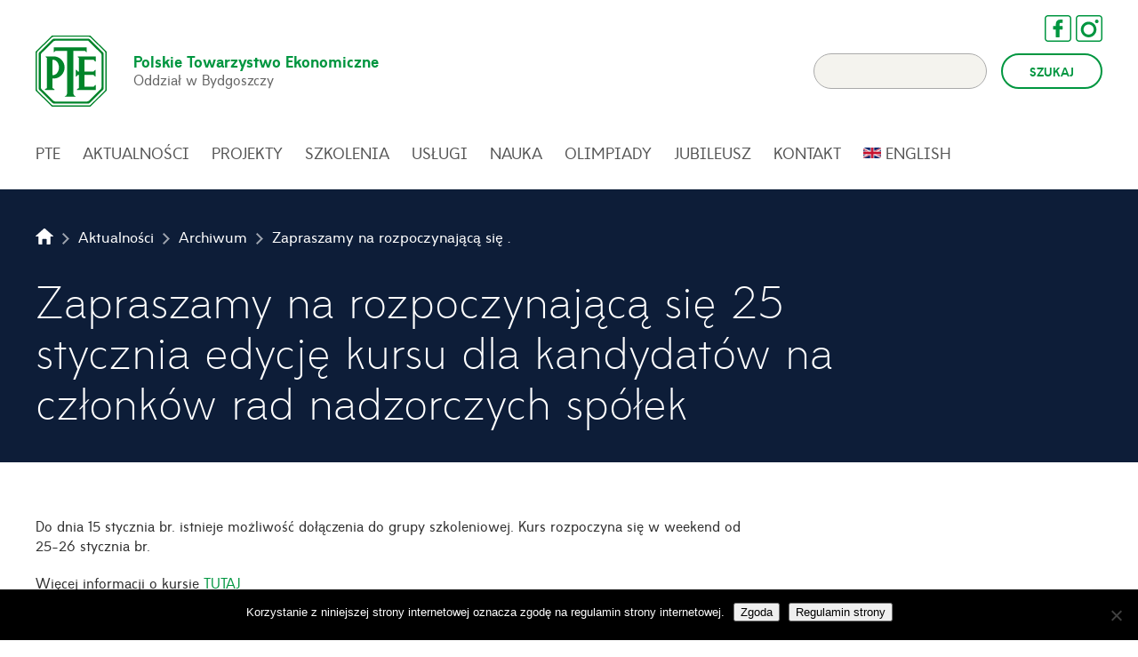

--- FILE ---
content_type: text/html; charset=UTF-8
request_url: https://pte.bydgoszcz.pl/zapraszamy-na-rozpoczynajaca-sie-w-styczniu-edycje-kursu-dla-kandydatow-na-czlonkow-rad-nadzorczych-spolek/
body_size: 14347
content:
<!DOCTYPE HTML>

<html lang="pl-PL">
<head>

<meta charset="UTF-8">
<meta http-equiv="x-ua-compatible" content="ie=edge">

<title>Zapraszamy na rozpoczynającą się 25 stycznia edycję kursu dla kandydatów na członków rad nadzorczych spółek - Polskie Towarzystwo Ekonomiczne Oddział w Bydgoszczy Polskie Towarzystwo Ekonomiczne Oddział w Bydgoszczy</title>

<link href="https://pte.bydgoszcz.pl/wp-content/themes/pte/css/main.css?1573082349" rel="stylesheet" />

<meta name="viewport" content="width=device-width, initial-scale=1.0, maximum-scale=1.0, user-scalable=no" />
<meta property="og:title" content="Zapraszamy na rozpoczynającą się 25 stycznia edycję kursu dla kandydatów na członków rad nadzorczych spółek - Polskie Towarzystwo Ekonomiczne Oddział w Bydgoszczy" />
<meta property="og:url" content="https://pte.bydgoszcz.pl/zapraszamy-na-rozpoczynajaca-sie-w-styczniu-edycje-kursu-dla-kandydatow-na-czlonkow-rad-nadzorczych-spolek/" />

<meta name="format-detection" content="telephone=no">

<link rel="shortcut icon" href="https://pte.bydgoszcz.pl/wp-content/themes/pte/favicon.ico">
<link rel="icon" sizes="16x16 32x32 64x64" href="https://pte.bydgoszcz.pl/wp-content/themes/pte/favicon.ico">
<link rel="icon" type="image/png" sizes="196x196" href="https://pte.bydgoszcz.pl/wp-content/themes/pte/favicon-192.png">
<link rel="icon" type="image/png" sizes="160x160" href="https://pte.bydgoszcz.pl/wp-content/themes/pte/favicon-160.png">
<link rel="icon" type="image/png" sizes="96x96" href="https://pte.bydgoszcz.pl/wp-content/themes/pte/favicon-96.png">
<link rel="icon" type="image/png" sizes="64x64" href="https://pte.bydgoszcz.pl/wp-content/themes/pte/favicon-64.png">
<link rel="icon" type="image/png" sizes="32x32" href="https://pte.bydgoszcz.pl/wp-content/themes/pte/favicon-32.png">
<link rel="icon" type="image/png" sizes="16x16" href="https://pte.bydgoszcz.pl/wp-content/themes/pte/favicon-16.png">
<link rel="apple-touch-icon" href="https://pte.bydgoszcz.pl/wp-content/themes/pte/favicon-57.png">
<link rel="apple-touch-icon" sizes="114x114" href="https://pte.bydgoszcz.pl/wp-content/themes/pte/favicon-114.png">
<link rel="apple-touch-icon" sizes="72x72" href="https://pte.bydgoszcz.pl/wp-content/themes/pte/favicon-72.png">
<link rel="apple-touch-icon" sizes="144x144" href="https://pte.bydgoszcz.pl/wp-content/themes/pte/favicon-144.png">
<link rel="apple-touch-icon" sizes="60x60" href="https://pte.bydgoszcz.pl/wp-content/themes/pte/favicon-60.png">
<link rel="apple-touch-icon" sizes="120x120" href="https://pte.bydgoszcz.pl/wp-content/themes/pte/favicon-120.png">
<link rel="apple-touch-icon" sizes="76x76" href="https://pte.bydgoszcz.pl/wp-content/themes/pte/favicon-76.png">
<link rel="apple-touch-icon" sizes="152x152" href="https://pte.bydgoszcz.pl/wp-content/themes/pte/favicon-152.png">
<link rel="apple-touch-icon" sizes="180x180" href="https://pte.bydgoszcz.pl/wp-content/themes/pte/favicon-180.png">
<meta name="msapplication-TileColor" content="#FFFFFF">
<meta name="msapplication-TileImage" content="https://pte.bydgoszcz.pl/wp-content/themes/pte/favicon-144.png">
<meta name="msapplication-config" content="https://pte.bydgoszcz.pl/wp-content/themes/pte/browserconfig.xml">

<!--[if lte IE 9]><script src="https://pte.bydgoszcz.pl/wp-content/themes/pte/js/html5.js"></script><![endif]-->
<!--[if lt IE 9]><script src="https://pte.bydgoszcz.pl/wp-content/themes/pte/js/mediaqueries.js"></script><![endif]-->
<script src="https://pte.bydgoszcz.pl/wp-content/themes/pte/js/modernizr.js"></script>
<script src="https://pte.bydgoszcz.pl/wp-content/themes/pte/js/jquery.js"></script>
<script src="https://pte.bydgoszcz.pl/wp-content/themes/pte/js/easing.js"></script>
<script src="https://pte.bydgoszcz.pl/wp-content/themes/pte/js/slider.js"></script>
<script src="https://pte.bydgoszcz.pl/wp-content/themes/pte/js/equalheight.js"></script>
<script src="https://pte.bydgoszcz.pl/wp-content/themes/pte/js/scripts.js"></script>
<script src="https://maps.googleapis.com/maps/api/js?v=3.exp&sensor=false"></script>
<script src="https://pte.bydgoszcz.pl/wp-content/themes/pte/js/map.js"></script>

<meta name='robots' content='index, follow, max-image-preview:large, max-snippet:-1, max-video-preview:-1' />
	<style>img:is([sizes="auto" i], [sizes^="auto," i]) { contain-intrinsic-size: 3000px 1500px }</style>
	
	<!-- This site is optimized with the Yoast SEO plugin v25.6 - https://yoast.com/wordpress/plugins/seo/ -->
	<link rel="canonical" href="https://pte.bydgoszcz.pl/zapraszamy-na-rozpoczynajaca-sie-w-styczniu-edycje-kursu-dla-kandydatow-na-czlonkow-rad-nadzorczych-spolek/" />
	<meta property="og:locale" content="pl_PL" />
	<meta property="og:type" content="article" />
	<meta property="og:title" content="Zapraszamy na rozpoczynającą się 25 stycznia edycję kursu dla kandydatów na członków rad nadzorczych spółek - Polskie Towarzystwo Ekonomiczne Oddział w Bydgoszczy" />
	<meta property="og:url" content="https://pte.bydgoszcz.pl/zapraszamy-na-rozpoczynajaca-sie-w-styczniu-edycje-kursu-dla-kandydatow-na-czlonkow-rad-nadzorczych-spolek/" />
	<meta property="og:site_name" content="Polskie Towarzystwo Ekonomiczne Oddział w Bydgoszczy" />
	<meta property="article:published_time" content="2020-01-03T08:39:12+00:00" />
	<meta property="article:modified_time" content="2020-01-08T09:31:17+00:00" />
	<meta name="author" content="Monika Goncarzewicz" />
	<meta name="twitter:card" content="summary_large_image" />
	<meta name="twitter:label1" content="Napisane przez" />
	<meta name="twitter:data1" content="Monika Goncarzewicz" />
	<script type="application/ld+json" class="yoast-schema-graph">{"@context":"https://schema.org","@graph":[{"@type":"WebPage","@id":"https://pte.bydgoszcz.pl/zapraszamy-na-rozpoczynajaca-sie-w-styczniu-edycje-kursu-dla-kandydatow-na-czlonkow-rad-nadzorczych-spolek/","url":"https://pte.bydgoszcz.pl/zapraszamy-na-rozpoczynajaca-sie-w-styczniu-edycje-kursu-dla-kandydatow-na-czlonkow-rad-nadzorczych-spolek/","name":"Zapraszamy na rozpoczynającą się 25 stycznia edycję kursu dla kandydatów na członków rad nadzorczych spółek - Polskie Towarzystwo Ekonomiczne Oddział w Bydgoszczy","isPartOf":{"@id":"https://pte.bydgoszcz.pl/#website"},"datePublished":"2020-01-03T08:39:12+00:00","dateModified":"2020-01-08T09:31:17+00:00","author":{"@id":"https://pte.bydgoszcz.pl/#/schema/person/1d68b9e2b78aa55e89055145ac6b2d10"},"breadcrumb":{"@id":"https://pte.bydgoszcz.pl/zapraszamy-na-rozpoczynajaca-sie-w-styczniu-edycje-kursu-dla-kandydatow-na-czlonkow-rad-nadzorczych-spolek/#breadcrumb"},"inLanguage":"pl-PL","potentialAction":[{"@type":"ReadAction","target":["https://pte.bydgoszcz.pl/zapraszamy-na-rozpoczynajaca-sie-w-styczniu-edycje-kursu-dla-kandydatow-na-czlonkow-rad-nadzorczych-spolek/"]}]},{"@type":"BreadcrumbList","@id":"https://pte.bydgoszcz.pl/zapraszamy-na-rozpoczynajaca-sie-w-styczniu-edycje-kursu-dla-kandydatow-na-czlonkow-rad-nadzorczych-spolek/#breadcrumb","itemListElement":[{"@type":"ListItem","position":1,"name":"Strona główna","item":"https://pte.bydgoszcz.pl/"},{"@type":"ListItem","position":2,"name":"Aktualności","item":"https://pte.bydgoszcz.pl/aktualnosci/"},{"@type":"ListItem","position":3,"name":"Zapraszamy na rozpoczynającą się 25 stycznia edycję kursu dla kandydatów na członków rad nadzorczych spółek"}]},{"@type":"WebSite","@id":"https://pte.bydgoszcz.pl/#website","url":"https://pte.bydgoszcz.pl/","name":"Polskie Towarzystwo Ekonomiczne Oddział w Bydgoszczy","description":"Polskie Towarzystwo Ekonomiczne Oddział w Bydgoszczy","potentialAction":[{"@type":"SearchAction","target":{"@type":"EntryPoint","urlTemplate":"https://pte.bydgoszcz.pl/?s={search_term_string}"},"query-input":{"@type":"PropertyValueSpecification","valueRequired":true,"valueName":"search_term_string"}}],"inLanguage":"pl-PL"},{"@type":"Person","@id":"https://pte.bydgoszcz.pl/#/schema/person/1d68b9e2b78aa55e89055145ac6b2d10","name":"Monika Goncarzewicz","sameAs":["https://www.pte.bydgoszcz.pl"],"url":"https://pte.bydgoszcz.pl/author/goncarzewicz/"}]}</script>
	<!-- / Yoast SEO plugin. -->


<link rel="alternate" type="application/rss+xml" title="Polskie Towarzystwo Ekonomiczne Oddział w Bydgoszczy &raquo; Zapraszamy na rozpoczynającą się 25 stycznia edycję kursu dla kandydatów na członków rad nadzorczych spółek Kanał z komentarzami" href="https://pte.bydgoszcz.pl/zapraszamy-na-rozpoczynajaca-sie-w-styczniu-edycje-kursu-dla-kandydatow-na-czlonkow-rad-nadzorczych-spolek/feed/" />
<script type="text/javascript">
/* <![CDATA[ */
window._wpemojiSettings = {"baseUrl":"https:\/\/s.w.org\/images\/core\/emoji\/16.0.1\/72x72\/","ext":".png","svgUrl":"https:\/\/s.w.org\/images\/core\/emoji\/16.0.1\/svg\/","svgExt":".svg","source":{"concatemoji":"https:\/\/pte.bydgoszcz.pl\/wp-includes\/js\/wp-emoji-release.min.js?ver=6.8.3"}};
/*! This file is auto-generated */
!function(s,n){var o,i,e;function c(e){try{var t={supportTests:e,timestamp:(new Date).valueOf()};sessionStorage.setItem(o,JSON.stringify(t))}catch(e){}}function p(e,t,n){e.clearRect(0,0,e.canvas.width,e.canvas.height),e.fillText(t,0,0);var t=new Uint32Array(e.getImageData(0,0,e.canvas.width,e.canvas.height).data),a=(e.clearRect(0,0,e.canvas.width,e.canvas.height),e.fillText(n,0,0),new Uint32Array(e.getImageData(0,0,e.canvas.width,e.canvas.height).data));return t.every(function(e,t){return e===a[t]})}function u(e,t){e.clearRect(0,0,e.canvas.width,e.canvas.height),e.fillText(t,0,0);for(var n=e.getImageData(16,16,1,1),a=0;a<n.data.length;a++)if(0!==n.data[a])return!1;return!0}function f(e,t,n,a){switch(t){case"flag":return n(e,"\ud83c\udff3\ufe0f\u200d\u26a7\ufe0f","\ud83c\udff3\ufe0f\u200b\u26a7\ufe0f")?!1:!n(e,"\ud83c\udde8\ud83c\uddf6","\ud83c\udde8\u200b\ud83c\uddf6")&&!n(e,"\ud83c\udff4\udb40\udc67\udb40\udc62\udb40\udc65\udb40\udc6e\udb40\udc67\udb40\udc7f","\ud83c\udff4\u200b\udb40\udc67\u200b\udb40\udc62\u200b\udb40\udc65\u200b\udb40\udc6e\u200b\udb40\udc67\u200b\udb40\udc7f");case"emoji":return!a(e,"\ud83e\udedf")}return!1}function g(e,t,n,a){var r="undefined"!=typeof WorkerGlobalScope&&self instanceof WorkerGlobalScope?new OffscreenCanvas(300,150):s.createElement("canvas"),o=r.getContext("2d",{willReadFrequently:!0}),i=(o.textBaseline="top",o.font="600 32px Arial",{});return e.forEach(function(e){i[e]=t(o,e,n,a)}),i}function t(e){var t=s.createElement("script");t.src=e,t.defer=!0,s.head.appendChild(t)}"undefined"!=typeof Promise&&(o="wpEmojiSettingsSupports",i=["flag","emoji"],n.supports={everything:!0,everythingExceptFlag:!0},e=new Promise(function(e){s.addEventListener("DOMContentLoaded",e,{once:!0})}),new Promise(function(t){var n=function(){try{var e=JSON.parse(sessionStorage.getItem(o));if("object"==typeof e&&"number"==typeof e.timestamp&&(new Date).valueOf()<e.timestamp+604800&&"object"==typeof e.supportTests)return e.supportTests}catch(e){}return null}();if(!n){if("undefined"!=typeof Worker&&"undefined"!=typeof OffscreenCanvas&&"undefined"!=typeof URL&&URL.createObjectURL&&"undefined"!=typeof Blob)try{var e="postMessage("+g.toString()+"("+[JSON.stringify(i),f.toString(),p.toString(),u.toString()].join(",")+"));",a=new Blob([e],{type:"text/javascript"}),r=new Worker(URL.createObjectURL(a),{name:"wpTestEmojiSupports"});return void(r.onmessage=function(e){c(n=e.data),r.terminate(),t(n)})}catch(e){}c(n=g(i,f,p,u))}t(n)}).then(function(e){for(var t in e)n.supports[t]=e[t],n.supports.everything=n.supports.everything&&n.supports[t],"flag"!==t&&(n.supports.everythingExceptFlag=n.supports.everythingExceptFlag&&n.supports[t]);n.supports.everythingExceptFlag=n.supports.everythingExceptFlag&&!n.supports.flag,n.DOMReady=!1,n.readyCallback=function(){n.DOMReady=!0}}).then(function(){return e}).then(function(){var e;n.supports.everything||(n.readyCallback(),(e=n.source||{}).concatemoji?t(e.concatemoji):e.wpemoji&&e.twemoji&&(t(e.twemoji),t(e.wpemoji)))}))}((window,document),window._wpemojiSettings);
/* ]]> */
</script>
<style id='wp-emoji-styles-inline-css' type='text/css'>

	img.wp-smiley, img.emoji {
		display: inline !important;
		border: none !important;
		box-shadow: none !important;
		height: 1em !important;
		width: 1em !important;
		margin: 0 0.07em !important;
		vertical-align: -0.1em !important;
		background: none !important;
		padding: 0 !important;
	}
</style>
<link rel='stylesheet' id='wp-block-library-css' href='https://pte.bydgoszcz.pl/wp-includes/css/dist/block-library/style.min.css?ver=6.8.3' type='text/css' media='all' />
<style id='classic-theme-styles-inline-css' type='text/css'>
/*! This file is auto-generated */
.wp-block-button__link{color:#fff;background-color:#32373c;border-radius:9999px;box-shadow:none;text-decoration:none;padding:calc(.667em + 2px) calc(1.333em + 2px);font-size:1.125em}.wp-block-file__button{background:#32373c;color:#fff;text-decoration:none}
</style>
<style id='global-styles-inline-css' type='text/css'>
:root{--wp--preset--aspect-ratio--square: 1;--wp--preset--aspect-ratio--4-3: 4/3;--wp--preset--aspect-ratio--3-4: 3/4;--wp--preset--aspect-ratio--3-2: 3/2;--wp--preset--aspect-ratio--2-3: 2/3;--wp--preset--aspect-ratio--16-9: 16/9;--wp--preset--aspect-ratio--9-16: 9/16;--wp--preset--color--black: #000000;--wp--preset--color--cyan-bluish-gray: #abb8c3;--wp--preset--color--white: #ffffff;--wp--preset--color--pale-pink: #f78da7;--wp--preset--color--vivid-red: #cf2e2e;--wp--preset--color--luminous-vivid-orange: #ff6900;--wp--preset--color--luminous-vivid-amber: #fcb900;--wp--preset--color--light-green-cyan: #7bdcb5;--wp--preset--color--vivid-green-cyan: #00d084;--wp--preset--color--pale-cyan-blue: #8ed1fc;--wp--preset--color--vivid-cyan-blue: #0693e3;--wp--preset--color--vivid-purple: #9b51e0;--wp--preset--gradient--vivid-cyan-blue-to-vivid-purple: linear-gradient(135deg,rgba(6,147,227,1) 0%,rgb(155,81,224) 100%);--wp--preset--gradient--light-green-cyan-to-vivid-green-cyan: linear-gradient(135deg,rgb(122,220,180) 0%,rgb(0,208,130) 100%);--wp--preset--gradient--luminous-vivid-amber-to-luminous-vivid-orange: linear-gradient(135deg,rgba(252,185,0,1) 0%,rgba(255,105,0,1) 100%);--wp--preset--gradient--luminous-vivid-orange-to-vivid-red: linear-gradient(135deg,rgba(255,105,0,1) 0%,rgb(207,46,46) 100%);--wp--preset--gradient--very-light-gray-to-cyan-bluish-gray: linear-gradient(135deg,rgb(238,238,238) 0%,rgb(169,184,195) 100%);--wp--preset--gradient--cool-to-warm-spectrum: linear-gradient(135deg,rgb(74,234,220) 0%,rgb(151,120,209) 20%,rgb(207,42,186) 40%,rgb(238,44,130) 60%,rgb(251,105,98) 80%,rgb(254,248,76) 100%);--wp--preset--gradient--blush-light-purple: linear-gradient(135deg,rgb(255,206,236) 0%,rgb(152,150,240) 100%);--wp--preset--gradient--blush-bordeaux: linear-gradient(135deg,rgb(254,205,165) 0%,rgb(254,45,45) 50%,rgb(107,0,62) 100%);--wp--preset--gradient--luminous-dusk: linear-gradient(135deg,rgb(255,203,112) 0%,rgb(199,81,192) 50%,rgb(65,88,208) 100%);--wp--preset--gradient--pale-ocean: linear-gradient(135deg,rgb(255,245,203) 0%,rgb(182,227,212) 50%,rgb(51,167,181) 100%);--wp--preset--gradient--electric-grass: linear-gradient(135deg,rgb(202,248,128) 0%,rgb(113,206,126) 100%);--wp--preset--gradient--midnight: linear-gradient(135deg,rgb(2,3,129) 0%,rgb(40,116,252) 100%);--wp--preset--font-size--small: 13px;--wp--preset--font-size--medium: 20px;--wp--preset--font-size--large: 36px;--wp--preset--font-size--x-large: 42px;--wp--preset--spacing--20: 0.44rem;--wp--preset--spacing--30: 0.67rem;--wp--preset--spacing--40: 1rem;--wp--preset--spacing--50: 1.5rem;--wp--preset--spacing--60: 2.25rem;--wp--preset--spacing--70: 3.38rem;--wp--preset--spacing--80: 5.06rem;--wp--preset--shadow--natural: 6px 6px 9px rgba(0, 0, 0, 0.2);--wp--preset--shadow--deep: 12px 12px 50px rgba(0, 0, 0, 0.4);--wp--preset--shadow--sharp: 6px 6px 0px rgba(0, 0, 0, 0.2);--wp--preset--shadow--outlined: 6px 6px 0px -3px rgba(255, 255, 255, 1), 6px 6px rgba(0, 0, 0, 1);--wp--preset--shadow--crisp: 6px 6px 0px rgba(0, 0, 0, 1);}:where(.is-layout-flex){gap: 0.5em;}:where(.is-layout-grid){gap: 0.5em;}body .is-layout-flex{display: flex;}.is-layout-flex{flex-wrap: wrap;align-items: center;}.is-layout-flex > :is(*, div){margin: 0;}body .is-layout-grid{display: grid;}.is-layout-grid > :is(*, div){margin: 0;}:where(.wp-block-columns.is-layout-flex){gap: 2em;}:where(.wp-block-columns.is-layout-grid){gap: 2em;}:where(.wp-block-post-template.is-layout-flex){gap: 1.25em;}:where(.wp-block-post-template.is-layout-grid){gap: 1.25em;}.has-black-color{color: var(--wp--preset--color--black) !important;}.has-cyan-bluish-gray-color{color: var(--wp--preset--color--cyan-bluish-gray) !important;}.has-white-color{color: var(--wp--preset--color--white) !important;}.has-pale-pink-color{color: var(--wp--preset--color--pale-pink) !important;}.has-vivid-red-color{color: var(--wp--preset--color--vivid-red) !important;}.has-luminous-vivid-orange-color{color: var(--wp--preset--color--luminous-vivid-orange) !important;}.has-luminous-vivid-amber-color{color: var(--wp--preset--color--luminous-vivid-amber) !important;}.has-light-green-cyan-color{color: var(--wp--preset--color--light-green-cyan) !important;}.has-vivid-green-cyan-color{color: var(--wp--preset--color--vivid-green-cyan) !important;}.has-pale-cyan-blue-color{color: var(--wp--preset--color--pale-cyan-blue) !important;}.has-vivid-cyan-blue-color{color: var(--wp--preset--color--vivid-cyan-blue) !important;}.has-vivid-purple-color{color: var(--wp--preset--color--vivid-purple) !important;}.has-black-background-color{background-color: var(--wp--preset--color--black) !important;}.has-cyan-bluish-gray-background-color{background-color: var(--wp--preset--color--cyan-bluish-gray) !important;}.has-white-background-color{background-color: var(--wp--preset--color--white) !important;}.has-pale-pink-background-color{background-color: var(--wp--preset--color--pale-pink) !important;}.has-vivid-red-background-color{background-color: var(--wp--preset--color--vivid-red) !important;}.has-luminous-vivid-orange-background-color{background-color: var(--wp--preset--color--luminous-vivid-orange) !important;}.has-luminous-vivid-amber-background-color{background-color: var(--wp--preset--color--luminous-vivid-amber) !important;}.has-light-green-cyan-background-color{background-color: var(--wp--preset--color--light-green-cyan) !important;}.has-vivid-green-cyan-background-color{background-color: var(--wp--preset--color--vivid-green-cyan) !important;}.has-pale-cyan-blue-background-color{background-color: var(--wp--preset--color--pale-cyan-blue) !important;}.has-vivid-cyan-blue-background-color{background-color: var(--wp--preset--color--vivid-cyan-blue) !important;}.has-vivid-purple-background-color{background-color: var(--wp--preset--color--vivid-purple) !important;}.has-black-border-color{border-color: var(--wp--preset--color--black) !important;}.has-cyan-bluish-gray-border-color{border-color: var(--wp--preset--color--cyan-bluish-gray) !important;}.has-white-border-color{border-color: var(--wp--preset--color--white) !important;}.has-pale-pink-border-color{border-color: var(--wp--preset--color--pale-pink) !important;}.has-vivid-red-border-color{border-color: var(--wp--preset--color--vivid-red) !important;}.has-luminous-vivid-orange-border-color{border-color: var(--wp--preset--color--luminous-vivid-orange) !important;}.has-luminous-vivid-amber-border-color{border-color: var(--wp--preset--color--luminous-vivid-amber) !important;}.has-light-green-cyan-border-color{border-color: var(--wp--preset--color--light-green-cyan) !important;}.has-vivid-green-cyan-border-color{border-color: var(--wp--preset--color--vivid-green-cyan) !important;}.has-pale-cyan-blue-border-color{border-color: var(--wp--preset--color--pale-cyan-blue) !important;}.has-vivid-cyan-blue-border-color{border-color: var(--wp--preset--color--vivid-cyan-blue) !important;}.has-vivid-purple-border-color{border-color: var(--wp--preset--color--vivid-purple) !important;}.has-vivid-cyan-blue-to-vivid-purple-gradient-background{background: var(--wp--preset--gradient--vivid-cyan-blue-to-vivid-purple) !important;}.has-light-green-cyan-to-vivid-green-cyan-gradient-background{background: var(--wp--preset--gradient--light-green-cyan-to-vivid-green-cyan) !important;}.has-luminous-vivid-amber-to-luminous-vivid-orange-gradient-background{background: var(--wp--preset--gradient--luminous-vivid-amber-to-luminous-vivid-orange) !important;}.has-luminous-vivid-orange-to-vivid-red-gradient-background{background: var(--wp--preset--gradient--luminous-vivid-orange-to-vivid-red) !important;}.has-very-light-gray-to-cyan-bluish-gray-gradient-background{background: var(--wp--preset--gradient--very-light-gray-to-cyan-bluish-gray) !important;}.has-cool-to-warm-spectrum-gradient-background{background: var(--wp--preset--gradient--cool-to-warm-spectrum) !important;}.has-blush-light-purple-gradient-background{background: var(--wp--preset--gradient--blush-light-purple) !important;}.has-blush-bordeaux-gradient-background{background: var(--wp--preset--gradient--blush-bordeaux) !important;}.has-luminous-dusk-gradient-background{background: var(--wp--preset--gradient--luminous-dusk) !important;}.has-pale-ocean-gradient-background{background: var(--wp--preset--gradient--pale-ocean) !important;}.has-electric-grass-gradient-background{background: var(--wp--preset--gradient--electric-grass) !important;}.has-midnight-gradient-background{background: var(--wp--preset--gradient--midnight) !important;}.has-small-font-size{font-size: var(--wp--preset--font-size--small) !important;}.has-medium-font-size{font-size: var(--wp--preset--font-size--medium) !important;}.has-large-font-size{font-size: var(--wp--preset--font-size--large) !important;}.has-x-large-font-size{font-size: var(--wp--preset--font-size--x-large) !important;}
:where(.wp-block-post-template.is-layout-flex){gap: 1.25em;}:where(.wp-block-post-template.is-layout-grid){gap: 1.25em;}
:where(.wp-block-columns.is-layout-flex){gap: 2em;}:where(.wp-block-columns.is-layout-grid){gap: 2em;}
:root :where(.wp-block-pullquote){font-size: 1.5em;line-height: 1.6;}
</style>
<link rel='stylesheet' id='contact-form-7-css' href='https://pte.bydgoszcz.pl/wp-content/plugins/contact-form-7/includes/css/styles.css?ver=6.1' type='text/css' media='all' />
<link rel='stylesheet' id='cookie-notice-front-css' href='https://pte.bydgoszcz.pl/wp-content/plugins/cookie-notice/css/front.min.css?ver=2.5.7' type='text/css' media='all' />
<link rel='stylesheet' id='pojo-a11y-css' href='https://pte.bydgoszcz.pl/wp-content/plugins/pojo-accessibility/assets/css/style.min.css?ver=1.0.0' type='text/css' media='all' />
<script type="text/javascript" src="https://pte.bydgoszcz.pl/wp-includes/js/jquery/jquery.min.js?ver=3.7.1" id="jquery-core-js"></script>
<script type="text/javascript" src="https://pte.bydgoszcz.pl/wp-includes/js/jquery/jquery-migrate.min.js?ver=3.4.1" id="jquery-migrate-js"></script>
<link rel="https://api.w.org/" href="https://pte.bydgoszcz.pl/wp-json/" /><link rel="alternate" title="JSON" type="application/json" href="https://pte.bydgoszcz.pl/wp-json/wp/v2/posts/4861" /><link rel="EditURI" type="application/rsd+xml" title="RSD" href="https://pte.bydgoszcz.pl/xmlrpc.php?rsd" />
<meta name="generator" content="WordPress 6.8.3" />
<link rel='shortlink' href='https://pte.bydgoszcz.pl/?p=4861' />
<link rel="alternate" title="oEmbed (JSON)" type="application/json+oembed" href="https://pte.bydgoszcz.pl/wp-json/oembed/1.0/embed?url=https%3A%2F%2Fpte.bydgoszcz.pl%2Fzapraszamy-na-rozpoczynajaca-sie-w-styczniu-edycje-kursu-dla-kandydatow-na-czlonkow-rad-nadzorczych-spolek%2F" />
<link rel="alternate" title="oEmbed (XML)" type="text/xml+oembed" href="https://pte.bydgoszcz.pl/wp-json/oembed/1.0/embed?url=https%3A%2F%2Fpte.bydgoszcz.pl%2Fzapraszamy-na-rozpoczynajaca-sie-w-styczniu-edycje-kursu-dla-kandydatow-na-czlonkow-rad-nadzorczych-spolek%2F&#038;format=xml" />
	<style>
		.class_gwp_my_template_file {
			cursor:help;
		}
	</style>
	<style type="text/css">
#pojo-a11y-toolbar .pojo-a11y-toolbar-toggle a{ background-color: #197c07;	color: #ffffff;}
#pojo-a11y-toolbar .pojo-a11y-toolbar-overlay, #pojo-a11y-toolbar .pojo-a11y-toolbar-overlay ul.pojo-a11y-toolbar-items.pojo-a11y-links{ border-color: #197c07;}
body.pojo-a11y-focusable a:focus{ outline-style: solid !important;	outline-width: 1px !important;	outline-color: #12a000 !important;}
#pojo-a11y-toolbar .pojo-a11y-toolbar-overlay{ background-color: #ffffff;}
#pojo-a11y-toolbar .pojo-a11y-toolbar-overlay ul.pojo-a11y-toolbar-items li.pojo-a11y-toolbar-item a, #pojo-a11y-toolbar .pojo-a11y-toolbar-overlay p.pojo-a11y-toolbar-title{ color: #2b2b2b;}
#pojo-a11y-toolbar .pojo-a11y-toolbar-overlay ul.pojo-a11y-toolbar-items li.pojo-a11y-toolbar-item a.active{ background-color: #62e23f;	color: #ffffff;}</style>
<!-- <meta property="og:image" content="https://pte.bydgoszcz.pl/wp-content/uploads/2022/08/logo-jubileusz-768x211.jpg" /> -->

</head>

<body data-rsssl=1 class="wp-singular post-template-default single single-post postid-4861 single-format-standard wp-theme-pte cookies-not-set">

<header>

	<div class="pte-wrap">

		<div class="pte-logo">

			<a href="https://pte.bydgoszcz.pl/" title="Polskie Towarzystwo Ekonomiczne - Oddział w Bydgoszczy - Strona Główna">
				<svg xmlns="http://www.w3.org/2000/svg" viewBox="0 0 50 50"><title>pte-logo</title><path d="M49.94,11.28c0-.05-0.28-0.31-0.55-0.57L39.08,0.6A4.39,4.39,0,0,0,38.4,0C38.34,0,38,0,37.61,0H12.39a4.42,4.42,0,0,0-.89.06c-0.05,0-.31.28-0.58,0.54L0.62,10.7a4.29,4.29,0,0,0-.59.67c0,0.06,0,.42,0,0.79V37.83a4.27,4.27,0,0,0,.06.89C0.1,38.78.35,39,.62,39.3l10.3,10.1a4.42,4.42,0,0,0,.68.58c0.06,0,.42,0,0.79,0H37.61c0.38,0,.73,0,0.79,0a4.42,4.42,0,0,0,.68-0.58l10.3-10.1A4.27,4.27,0,0,0,50,38.63c0-.06,0-0.42,0-0.79V12.17A4.27,4.27,0,0,0,49.94,11.28ZM49.14,37.65a1.87,1.87,0,0,1-.49,1.16l-10,9.85a1.93,1.93,0,0,1-1.17.48H12.57a1.93,1.93,0,0,1-1.17-.48l-10-9.85a1.87,1.87,0,0,1-.49-1.16V12.35a1.87,1.87,0,0,1,.49-1.16l10-9.85A1.93,1.93,0,0,1,12.57.85H37.43a1.93,1.93,0,0,1,1.17.48l10,9.85a1.87,1.87,0,0,1,.49,1.16V37.65Z" style="fill:#00842a"/><path d="M38.1,2.61a1.93,1.93,0,0,0-1.17-.48H13.08a1.93,1.93,0,0,0-1.17.48L2.63,11.74a1.88,1.88,0,0,0-.49,1.16V37.1a1.88,1.88,0,0,0,.49,1.16l9.28,9.12a1.93,1.93,0,0,0,1.17.48H36.92a1.93,1.93,0,0,0,1.17-.48l9.28-9.12a1.88,1.88,0,0,0,.49-1.16V12.9a1.88,1.88,0,0,0-.49-1.16Zm8.22,33.85a1.88,1.88,0,0,1-.49,1.16l-8.37,8.23a1.93,1.93,0,0,1-1.17.48H13.71a1.93,1.93,0,0,1-1.17-.48L4.17,37.62a1.88,1.88,0,0,1-.49-1.16V13.54a1.88,1.88,0,0,1,.49-1.16l8.37-8.23a1.93,1.93,0,0,1,1.17-.48H37l8.86,8.71a1.88,1.88,0,0,1,.49,1.16V36.46Z" style="fill:#00842a"/><path d="M28.1,42.72h0a2.33,2.33,0,0,1-1.55-1.9v-30h8.26a8.94,8.94,0,0,0,.82.87A0.2,0.2,0,0,0,36,11.55h0V10.82h0V8.27H12.76v2.54h0v0.74a0.2,0.2,0,0,0,.34.14h0a8.92,8.92,0,0,0,.82-0.87h8.26v30a2.33,2.33,0,0,1-1.56,1.93h0a0.13,0.13,0,0,0-.11.12,0.13,0.13,0,0,0,.13.13h7.43a0.13,0.13,0,0,0,.13-0.13A0.13,0.13,0,0,0,28.1,42.72Z" style="fill:#00842a"/><path d="M30.54,14.65H29.8a0.2,0.2,0,0,0-.2.2,0.19,0.19,0,0,0,.06.14h0a9,9,0,0,0,.88.82v9.47H29.75a11.24,11.24,0,0,0-1-1.11h0a0.25,0.25,0,0,0-.43.17v0.94h0v2.37h0v0.94a0.25,0.25,0,0,0,.43.17h0a11.49,11.49,0,0,0,1-1.12h0.79v9.22a7.19,7.19,0,0,0-1.46.93h0a0.26,0.26,0,0,0-.1.2,0.31,0.31,0,0,0,.33.28h13V35a0.25,0.25,0,0,0-.43-0.17h0a11.49,11.49,0,0,0-1,1.12H34.35V27.67H40.8a11.49,11.49,0,0,0,1,1.12h0a0.25,0.25,0,0,0,.43-0.17V27.67h0V25.29h0V24.35a0.25,0.25,0,0,0-.43-0.17h0a11.23,11.23,0,0,0-1,1.11H34.35V17H40.8a11.51,11.51,0,0,0,1,1.12h0A0.25,0.25,0,0,0,42.29,18V14.65H30.54Z" style="fill:#00842a"/><path d="M12.63,14.64H7.28a0.2,0.2,0,0,0-.2.2,0.19,0.19,0,0,0,.06.14h0a9,9,0,0,0,.88.82V36.89a7.19,7.19,0,0,0-1.46.93h0a0.26,0.26,0,0,0-.1.2,0.31,0.31,0,0,0,.33.28H13A0.31,0.31,0,0,0,13.38,38a0.26,0.26,0,0,0-.1-0.2h0a6.88,6.88,0,0,0-1.44-.92V30.2h0.79A7.78,7.78,0,0,0,12.63,14.64ZM12.26,27.83l-0.39,0V17.49A0.49,0.49,0,0,1,12.33,17h0.1c2.21,0.11,4,2.49,4,5.41S14.55,27.83,12.26,27.83Z" style="fill:#00842a"/></svg>				<p><span>Polskie Towarzystwo Ekonomiczne</span><br>Oddział w Bydgoszczy</p>
			</a>

		</div>

		<div class="pte-search">
			<form method="get" action="/">
				<label for="s" style="display:none">Wyszukaj</label>
				<input type="text" name="s" id="s" >
				<input type="submit" value="Szukaj">
			</form>
		</div>

		 <div class="pte-social">

				<a href="https://www.facebook.com/ptebydgoszcz/?locale=pl_PL" title="PTE Oddział w Bydgoszczy - Profil na Facebooku"><?xml version="1.0" encoding="utf-8"?>
<!-- Generator: Adobe Illustrator 28.3.0, SVG Export Plug-In . SVG Version: 6.00 Build 0)  -->
<svg version="1.2" baseProfile="tiny" id="Warstwa_1"
	 xmlns="http://www.w3.org/2000/svg" xmlns:xlink="http://www.w3.org/1999/xlink" x="0px" y="0px" viewBox="0 0 40 40"
	 overflow="visible" xml:space="preserve">
<path fill="#009640" d="M35,2c1.7,0,3,1.3,3,3v30c0,1.7-1.3,3-3,3H5c-1.7,0-3-1.3-3-3V5c0-1.7,1.3-3,3-3H35 M35,0H5C2.2,0,0,2.2,0,5
	v30c0,2.8,2.2,5,5,5h30c2.8,0,5-2.2,5-5V5C40,2.2,37.8,0,35,0L35,0z"/>
<path fill="#009640" d="M26.7,6.7h-3.5c-3.9,0-6.4,2.6-6.4,6.6v3h-3.5c-0.3,0-0.5,0.2-0.5,0.5l0,0v4.4c0,0.3,0.2,0.5,0.5,0.5h0h3.5
	v11.1c0,0.3,0.2,0.5,0.5,0.5h0h4.5c0.3,0,0.5-0.2,0.5-0.5l0,0V21.7h4.1c0.3,0,0.5-0.3,0.5-0.5v-4.4c0-0.1-0.1-0.3-0.2-0.4
	c-0.1-0.1-0.2-0.2-0.4-0.2h-4v-2.6c0-1.2,0.3-1.9,1.9-1.9h2.3c0.3,0,0.5-0.2,0.5-0.5v0V7.2C27.2,6.9,27,6.7,26.7,6.7L26.7,6.7
	L26.7,6.7L26.7,6.7z"/>
</svg>
</a>
				<a href="https://www.instagram.com/pte_bydgoszcz/" title="PTE Oddział w Bydgoszczy - Profil na Instagram"><?xml version="1.0" encoding="utf-8"?>
<!-- Generator: Adobe Illustrator 28.3.0, SVG Export Plug-In . SVG Version: 6.00 Build 0)  -->
<svg version="1.2" baseProfile="tiny" id="Warstwa_1"
	 xmlns="http://www.w3.org/2000/svg" xmlns:xlink="http://www.w3.org/1999/xlink" x="0px" y="0px" viewBox="0 0 40 40"
	 overflow="visible" xml:space="preserve">
<path fill="#009640" d="M35,2c1.7,0,3,1.3,3,3v30c0,1.7-1.3,3-3,3H5c-1.7,0-3-1.3-3-3V5c0-1.7,1.3-3,3-3H35 M35,0H5C2.2,0,0,2.2,0,5
	v30c0,2.8,2.2,5,5,5h30c2.8,0,5-2.2,5-5V5C40,2.2,37.8,0,35,0L35,0z"/>
<g>
	<path fill="#009640" d="M19.3,9.9c-6.5,0-11.7,5.3-11.7,11.7s5.3,11.7,11.7,11.7c6.5,0,11.7-5.3,11.7-11.7
		C31,15.1,25.8,9.9,19.3,9.9z M19.3,29.2c-4.2,0-7.6-3.4-7.6-7.6c0-4.2,3.4-7.6,7.6-7.6c4.2,0,7.6,3.4,7.6,7.6
		C26.9,25.8,23.5,29.2,19.3,29.2z"/>
	<path fill="#009640" d="M31.5,6.7c-1.5,0-2.7,1.2-2.7,2.7c0,1.5,1.2,2.7,2.7,2.7c1.5,0,2.7-1.2,2.7-2.7C34.2,7.9,33,6.7,31.5,6.7z"
		/>
</g>
</svg>
</a>

			</div>

		<a class="pte-nav-trigger">
			<svg xmlns="http://www.w3.org/2000/svg" viewBox="0 0 30 30">
				<rect width="30px" height="4" />
				<rect y="10" width="30px" height="4" />
				<rect y="20" width="30px" height="4" />
			</svg>
		</a>

		<nav>
			<div class="menu-menu-glowne-container"><ul id="menu-menu-glowne" class="menu"><li id="menu-item-117" class="menu-item menu-item-type-post_type menu-item-object-page menu-item-117"><a href="https://pte.bydgoszcz.pl/pte/">PTE</a></li>
<li id="menu-item-112" class="menu-item menu-item-type-post_type menu-item-object-page current_page_parent menu-item-112"><a href="https://pte.bydgoszcz.pl/aktualnosci/">Aktualności</a></li>
<li id="menu-item-116" class="menu-item menu-item-type-post_type menu-item-object-page menu-item-116"><a href="https://pte.bydgoszcz.pl/lista-projektow-2/">Projekty</a></li>
<li id="menu-item-120" class="menu-item menu-item-type-post_type menu-item-object-page menu-item-120"><a href="https://pte.bydgoszcz.pl/lista-szkolen/">Szkolenia</a></li>
<li id="menu-item-122" class="menu-item menu-item-type-post_type menu-item-object-page menu-item-122"><a href="https://pte.bydgoszcz.pl/uslugi-eksperckie/">Usługi</a></li>
<li id="menu-item-114" class="menu-item menu-item-type-post_type menu-item-object-page menu-item-114"><a href="https://pte.bydgoszcz.pl/nauka/">Nauka</a></li>
<li id="menu-item-1344" class="menu-item menu-item-type-post_type menu-item-object-page menu-item-1344"><a href="https://pte.bydgoszcz.pl/olimpiady/">Olimpiady</a></li>
<li id="menu-item-7893" class="menu-item menu-item-type-post_type menu-item-object-page menu-item-7893"><a href="https://pte.bydgoszcz.pl/pte/jubileusz/">Jubileusz</a></li>
<li id="menu-item-115" class="menu-item menu-item-type-post_type menu-item-object-page menu-item-115"><a href="https://pte.bydgoszcz.pl/kontakt/">Kontakt</a></li>
<li id="menu-item-7438" class="in-english menu-item menu-item-type-post_type menu-item-object-page menu-item-7438"><a href="https://pte.bydgoszcz.pl/pte-2/">English</a></li>
</ul></div>		</nav>

	</div>

</header>


<div class="pte-top-element pte-jasny" style="background:url();background-color:#0d1d38;background-size:cover">
	
<div class="pte-wrap">

<div class="pte-breadcrumbs" typeof="BreadcrumbList" vocab="http://schema.org/">
    <!-- Breadcrumb NavXT 7.4.1 -->
<span property="itemListElement" typeof="ListItem"><a property="item" typeof="WebPage" title="Polskie Towarzystwo Ekonomiczne Oddział w Bydgoszczy." href="https://pte.bydgoszcz.pl" class="home"><span property="name">Polskie Towarzystwo Ekonomiczne Oddział w Bydgoszczy</span></a><meta property="position" content="1"></span><span class="pte-separator"></span><span property="itemListElement" typeof="ListItem"><a property="item" typeof="WebPage" title="Go to Aktualności." href="https://pte.bydgoszcz.pl/aktualnosci/" class="post-root post post-post"><span property="name">Aktualności</span></a><meta property="position" content="2"></span><span class="pte-separator"></span><span property="itemListElement" typeof="ListItem"><a property="item" typeof="WebPage" title="Archiwum" href="https://pte.bydgoszcz.pl/category/archiwum/" class="taxonomy category"><span property="name">Archiwum</span></a><meta property="position" content="3"></span><span class="pte-separator"></span><span property="itemListElement" typeof="ListItem"><a property="item" typeof="WebPage" title="Go to Zapraszamy na rozpoczynającą się 25 stycznia edycję kursu dla kandydatów na członków rad nadzorczych spółek." href="https://pte.bydgoszcz.pl/zapraszamy-na-rozpoczynajaca-sie-w-styczniu-edycje-kursu-dla-kandydatow-na-czlonkow-rad-nadzorczych-spolek/" class="post post-post current-item"><span property="name">Zapraszamy na rozpoczynającą się 25 stycznia edycję kursu dla kandydatów na członków rad nadzorczych spółek</span></a><meta property="position" content="4"></span></div>

<h1>Zapraszamy na rozpoczynającą się 25 stycznia edycję kursu dla kandydatów na członków rad nadzorczych spółek</h1>

<p class="pte-subtitle"></p>

</div>

</div>

<div class="pte-wrap">
	
<div class="pte-main-content">		
		

		
<p>Do dnia 15 stycznia br. istnieje możliwość dołączenia do grupy szkoleniowej. Kurs rozpoczyna się w weekend od 25-26 stycznia br.</p>
<p>Więcej informacji o kursie <a href="https://pte.bydgoszcz.pl/szkolenia/kursy/rady-nadzorcze-bydgoszcz/">TUTAJ</a></p>
<p>&nbsp;</p>
	


</div>




<div class="pte-sidebar">
	


<div class="pte-sidebar-content">


</div>

</div>


</div>

<script type="speculationrules">
{"prefetch":[{"source":"document","where":{"and":[{"href_matches":"\/*"},{"not":{"href_matches":["\/wp-*.php","\/wp-admin\/*","\/wp-content\/uploads\/*","\/wp-content\/*","\/wp-content\/plugins\/*","\/wp-content\/themes\/pte\/*","\/*\\?(.+)"]}},{"not":{"selector_matches":"a[rel~=\"nofollow\"]"}},{"not":{"selector_matches":".no-prefetch, .no-prefetch a"}}]},"eagerness":"conservative"}]}
</script>
<script type="text/javascript" src="https://pte.bydgoszcz.pl/wp-includes/js/dist/hooks.min.js?ver=4d63a3d491d11ffd8ac6" id="wp-hooks-js"></script>
<script type="text/javascript" src="https://pte.bydgoszcz.pl/wp-includes/js/dist/i18n.min.js?ver=5e580eb46a90c2b997e6" id="wp-i18n-js"></script>
<script type="text/javascript" id="wp-i18n-js-after">
/* <![CDATA[ */
wp.i18n.setLocaleData( { 'text direction\u0004ltr': [ 'ltr' ] } );
/* ]]> */
</script>
<script type="text/javascript" src="https://pte.bydgoszcz.pl/wp-content/plugins/contact-form-7/includes/swv/js/index.js?ver=6.1" id="swv-js"></script>
<script type="text/javascript" id="contact-form-7-js-translations">
/* <![CDATA[ */
( function( domain, translations ) {
	var localeData = translations.locale_data[ domain ] || translations.locale_data.messages;
	localeData[""].domain = domain;
	wp.i18n.setLocaleData( localeData, domain );
} )( "contact-form-7", {"translation-revision-date":"2025-06-27 10:51:46+0000","generator":"GlotPress\/4.0.1","domain":"messages","locale_data":{"messages":{"":{"domain":"messages","plural-forms":"nplurals=3; plural=(n == 1) ? 0 : ((n % 10 >= 2 && n % 10 <= 4 && (n % 100 < 12 || n % 100 > 14)) ? 1 : 2);","lang":"pl"},"This contact form is placed in the wrong place.":["Ten formularz kontaktowy zosta\u0142 umieszczony w niew\u0142a\u015bciwym miejscu."],"Error:":["B\u0142\u0105d:"]}},"comment":{"reference":"includes\/js\/index.js"}} );
/* ]]> */
</script>
<script type="text/javascript" id="contact-form-7-js-before">
/* <![CDATA[ */
var wpcf7 = {
    "api": {
        "root": "https:\/\/pte.bydgoszcz.pl\/wp-json\/",
        "namespace": "contact-form-7\/v1"
    }
};
/* ]]> */
</script>
<script type="text/javascript" src="https://pte.bydgoszcz.pl/wp-content/plugins/contact-form-7/includes/js/index.js?ver=6.1" id="contact-form-7-js"></script>
<script type="text/javascript" id="cookie-notice-front-js-before">
/* <![CDATA[ */
var cnArgs = {"ajaxUrl":"https:\/\/pte.bydgoszcz.pl\/wp-admin\/admin-ajax.php","nonce":"47dd836a37","hideEffect":"fade","position":"bottom","onScroll":false,"onScrollOffset":100,"onClick":false,"cookieName":"cookie_notice_accepted","cookieTime":86400,"cookieTimeRejected":2592000,"globalCookie":false,"redirection":false,"cache":false,"revokeCookies":false,"revokeCookiesOpt":"automatic"};
/* ]]> */
</script>
<script type="text/javascript" src="https://pte.bydgoszcz.pl/wp-content/plugins/cookie-notice/js/front.min.js?ver=2.5.7" id="cookie-notice-front-js"></script>
<script type="text/javascript" id="pojo-a11y-js-extra">
/* <![CDATA[ */
var PojoA11yOptions = {"focusable":"","remove_link_target":"","add_role_links":"","enable_save":"","save_expiration":""};
/* ]]> */
</script>
<script type="text/javascript" src="https://pte.bydgoszcz.pl/wp-content/plugins/pojo-accessibility/assets/js/app.min.js?ver=1.0.0" id="pojo-a11y-js"></script>
		<a id="pojo-a11y-skip-content" class="pojo-skip-link pojo-skip-content" tabindex="1" accesskey="s" href="#content">Skip to content</a>
				<nav id="pojo-a11y-toolbar" class="pojo-a11y-toolbar-left" role="navigation">
			<div class="pojo-a11y-toolbar-toggle">
				<a class="pojo-a11y-toolbar-link pojo-a11y-toolbar-toggle-link" href="javascript:void(0);" title="Ułatwienia dostępu" role="button">
					<span class="pojo-sr-only sr-only">Open toolbar</span>
					<svg xmlns="http://www.w3.org/2000/svg" viewBox="0 0 100 100" fill="currentColor" width="1em">
						<title>Ułatwienia dostępu</title>
						<path d="M50 8.1c23.2 0 41.9 18.8 41.9 41.9 0 23.2-18.8 41.9-41.9 41.9C26.8 91.9 8.1 73.2 8.1 50S26.8 8.1 50 8.1M50 0C22.4 0 0 22.4 0 50s22.4 50 50 50 50-22.4 50-50S77.6 0 50 0zm0 11.3c-21.4 0-38.7 17.3-38.7 38.7S28.6 88.7 50 88.7 88.7 71.4 88.7 50 71.4 11.3 50 11.3zm0 8.9c4 0 7.3 3.2 7.3 7.3S54 34.7 50 34.7s-7.3-3.2-7.3-7.3 3.3-7.2 7.3-7.2zm23.7 19.7c-5.8 1.4-11.2 2.6-16.6 3.2.2 20.4 2.5 24.8 5 31.4.7 1.9-.2 4-2.1 4.7-1.9.7-4-.2-4.7-2.1-1.8-4.5-3.4-8.2-4.5-15.8h-2c-1 7.6-2.7 11.3-4.5 15.8-.7 1.9-2.8 2.8-4.7 2.1-1.9-.7-2.8-2.8-2.1-4.7 2.6-6.6 4.9-11 5-31.4-5.4-.6-10.8-1.8-16.6-3.2-1.7-.4-2.8-2.1-2.4-3.9.4-1.7 2.1-2.8 3.9-2.4 19.5 4.6 25.1 4.6 44.5 0 1.7-.4 3.5.7 3.9 2.4.7 1.8-.3 3.5-2.1 3.9z"/>					</svg>
				</a>
			</div>
			<div class="pojo-a11y-toolbar-overlay">
				<div class="pojo-a11y-toolbar-inner">
					<p class="pojo-a11y-toolbar-title">Ułatwienia dostępu</p>
					
					<ul class="pojo-a11y-toolbar-items pojo-a11y-tools">
																			<li class="pojo-a11y-toolbar-item">
								<a href="#" class="pojo-a11y-toolbar-link pojo-a11y-btn-resize-font pojo-a11y-btn-resize-plus" data-action="resize-plus" data-action-group="resize" tabindex="-1" role="button">
									<span class="pojo-a11y-toolbar-icon"><svg version="1.1" xmlns="http://www.w3.org/2000/svg" width="1em" viewBox="0 0 448 448"><title>Zwiększ tekst</title><path fill="currentColor" d="M256 200v16c0 4.25-3.75 8-8 8h-56v56c0 4.25-3.75 8-8 8h-16c-4.25 0-8-3.75-8-8v-56h-56c-4.25 0-8-3.75-8-8v-16c0-4.25 3.75-8 8-8h56v-56c0-4.25 3.75-8 8-8h16c4.25 0 8 3.75 8 8v56h56c4.25 0 8 3.75 8 8zM288 208c0-61.75-50.25-112-112-112s-112 50.25-112 112 50.25 112 112 112 112-50.25 112-112zM416 416c0 17.75-14.25 32-32 32-8.5 0-16.75-3.5-22.5-9.5l-85.75-85.5c-29.25 20.25-64.25 31-99.75 31-97.25 0-176-78.75-176-176s78.75-176 176-176 176 78.75 176 176c0 35.5-10.75 70.5-31 99.75l85.75 85.75c5.75 5.75 9.25 14 9.25 22.5z"></path></svg></span><span class="pojo-a11y-toolbar-text">Zwiększ tekst</span>								</a>
							</li>
							
							<li class="pojo-a11y-toolbar-item">
								<a href="#" class="pojo-a11y-toolbar-link pojo-a11y-btn-resize-font pojo-a11y-btn-resize-minus" data-action="resize-minus" data-action-group="resize" tabindex="-1" role="button">
									<span class="pojo-a11y-toolbar-icon"><svg version="1.1" xmlns="http://www.w3.org/2000/svg" width="1em" viewBox="0 0 448 448"><title>Zmniejsz tekst</title><path fill="currentColor" d="M256 200v16c0 4.25-3.75 8-8 8h-144c-4.25 0-8-3.75-8-8v-16c0-4.25 3.75-8 8-8h144c4.25 0 8 3.75 8 8zM288 208c0-61.75-50.25-112-112-112s-112 50.25-112 112 50.25 112 112 112 112-50.25 112-112zM416 416c0 17.75-14.25 32-32 32-8.5 0-16.75-3.5-22.5-9.5l-85.75-85.5c-29.25 20.25-64.25 31-99.75 31-97.25 0-176-78.75-176-176s78.75-176 176-176 176 78.75 176 176c0 35.5-10.75 70.5-31 99.75l85.75 85.75c5.75 5.75 9.25 14 9.25 22.5z"></path></svg></span><span class="pojo-a11y-toolbar-text">Zmniejsz tekst</span>								</a>
							</li>
						
													<li class="pojo-a11y-toolbar-item">
								<a href="#" class="pojo-a11y-toolbar-link pojo-a11y-btn-background-group pojo-a11y-btn-grayscale" data-action="grayscale" data-action-group="schema" tabindex="-1" role="button">
									<span class="pojo-a11y-toolbar-icon"><svg version="1.1" xmlns="http://www.w3.org/2000/svg" width="1em" viewBox="0 0 448 448"><title>Skala szarości</title><path fill="currentColor" d="M15.75 384h-15.75v-352h15.75v352zM31.5 383.75h-8v-351.75h8v351.75zM55 383.75h-7.75v-351.75h7.75v351.75zM94.25 383.75h-7.75v-351.75h7.75v351.75zM133.5 383.75h-15.5v-351.75h15.5v351.75zM165 383.75h-7.75v-351.75h7.75v351.75zM180.75 383.75h-7.75v-351.75h7.75v351.75zM196.5 383.75h-7.75v-351.75h7.75v351.75zM235.75 383.75h-15.75v-351.75h15.75v351.75zM275 383.75h-15.75v-351.75h15.75v351.75zM306.5 383.75h-15.75v-351.75h15.75v351.75zM338 383.75h-15.75v-351.75h15.75v351.75zM361.5 383.75h-15.75v-351.75h15.75v351.75zM408.75 383.75h-23.5v-351.75h23.5v351.75zM424.5 383.75h-8v-351.75h8v351.75zM448 384h-15.75v-352h15.75v352z"></path></svg></span><span class="pojo-a11y-toolbar-text">Skala szarości</span>								</a>
							</li>
						
													<li class="pojo-a11y-toolbar-item">
								<a href="#" class="pojo-a11y-toolbar-link pojo-a11y-btn-background-group pojo-a11y-btn-high-contrast" data-action="high-contrast" data-action-group="schema" tabindex="-1" role="button">
									<span class="pojo-a11y-toolbar-icon"><svg version="1.1" xmlns="http://www.w3.org/2000/svg" width="1em" viewBox="0 0 448 448"><title>Wysoki kontrast</title><path fill="currentColor" d="M192 360v-272c-75 0-136 61-136 136s61 136 136 136zM384 224c0 106-86 192-192 192s-192-86-192-192 86-192 192-192 192 86 192 192z"></path></svg></span><span class="pojo-a11y-toolbar-text">Wysoki kontrast</span>								</a>
							</li>
						
													<li class="pojo-a11y-toolbar-item">
								<a href="#" class="pojo-a11y-toolbar-link pojo-a11y-btn-background-group pojo-a11y-btn-negative-contrast" data-action="negative-contrast" data-action-group="schema" tabindex="-1" role="button">

									<span class="pojo-a11y-toolbar-icon"><svg version="1.1" xmlns="http://www.w3.org/2000/svg" width="1em" viewBox="0 0 448 448"><title>Odwrócone kolory</title><path fill="currentColor" d="M416 240c-23.75-36.75-56.25-68.25-95.25-88.25 10 17 15.25 36.5 15.25 56.25 0 61.75-50.25 112-112 112s-112-50.25-112-112c0-19.75 5.25-39.25 15.25-56.25-39 20-71.5 51.5-95.25 88.25 42.75 66 111.75 112 192 112s149.25-46 192-112zM236 144c0-6.5-5.5-12-12-12-41.75 0-76 34.25-76 76 0 6.5 5.5 12 12 12s12-5.5 12-12c0-28.5 23.5-52 52-52 6.5 0 12-5.5 12-12zM448 240c0 6.25-2 12-5 17.25-46 75.75-130.25 126.75-219 126.75s-173-51.25-219-126.75c-3-5.25-5-11-5-17.25s2-12 5-17.25c46-75.5 130.25-126.75 219-126.75s173 51.25 219 126.75c3 5.25 5 11 5 17.25z"></path></svg></span><span class="pojo-a11y-toolbar-text">Odwrócone kolory</span>								</a>
							</li>
						
													<li class="pojo-a11y-toolbar-item">
								<a href="#" class="pojo-a11y-toolbar-link pojo-a11y-btn-background-group pojo-a11y-btn-light-background" data-action="light-background" data-action-group="schema" tabindex="-1" role="button">
									<span class="pojo-a11y-toolbar-icon"><svg version="1.1" xmlns="http://www.w3.org/2000/svg" width="1em" viewBox="0 0 448 448"><title>Jasne tło</title><path fill="currentColor" d="M184 144c0 4.25-3.75 8-8 8s-8-3.75-8-8c0-17.25-26.75-24-40-24-4.25 0-8-3.75-8-8s3.75-8 8-8c23.25 0 56 12.25 56 40zM224 144c0-50-50.75-80-96-80s-96 30-96 80c0 16 6.5 32.75 17 45 4.75 5.5 10.25 10.75 15.25 16.5 17.75 21.25 32.75 46.25 35.25 74.5h57c2.5-28.25 17.5-53.25 35.25-74.5 5-5.75 10.5-11 15.25-16.5 10.5-12.25 17-29 17-45zM256 144c0 25.75-8.5 48-25.75 67s-40 45.75-42 72.5c7.25 4.25 11.75 12.25 11.75 20.5 0 6-2.25 11.75-6.25 16 4 4.25 6.25 10 6.25 16 0 8.25-4.25 15.75-11.25 20.25 2 3.5 3.25 7.75 3.25 11.75 0 16.25-12.75 24-27.25 24-6.5 14.5-21 24-36.75 24s-30.25-9.5-36.75-24c-14.5 0-27.25-7.75-27.25-24 0-4 1.25-8.25 3.25-11.75-7-4.5-11.25-12-11.25-20.25 0-6 2.25-11.75 6.25-16-4-4.25-6.25-10-6.25-16 0-8.25 4.5-16.25 11.75-20.5-2-26.75-24.75-53.5-42-72.5s-25.75-41.25-25.75-67c0-68 64.75-112 128-112s128 44 128 112z"></path></svg></span><span class="pojo-a11y-toolbar-text">Jasne tło</span>								</a>
							</li>
						
													<li class="pojo-a11y-toolbar-item">
								<a href="#" class="pojo-a11y-toolbar-link pojo-a11y-btn-links-underline" data-action="links-underline" data-action-group="toggle" tabindex="-1" role="button">
									<span class="pojo-a11y-toolbar-icon"><svg version="1.1" xmlns="http://www.w3.org/2000/svg" width="1em" viewBox="0 0 448 448"><title>Podkreślenia linków</title><path fill="currentColor" d="M364 304c0-6.5-2.5-12.5-7-17l-52-52c-4.5-4.5-10.75-7-17-7-7.25 0-13 2.75-18 8 8.25 8.25 18 15.25 18 28 0 13.25-10.75 24-24 24-12.75 0-19.75-9.75-28-18-5.25 5-8.25 10.75-8.25 18.25 0 6.25 2.5 12.5 7 17l51.5 51.75c4.5 4.5 10.75 6.75 17 6.75s12.5-2.25 17-6.5l36.75-36.5c4.5-4.5 7-10.5 7-16.75zM188.25 127.75c0-6.25-2.5-12.5-7-17l-51.5-51.75c-4.5-4.5-10.75-7-17-7s-12.5 2.5-17 6.75l-36.75 36.5c-4.5 4.5-7 10.5-7 16.75 0 6.5 2.5 12.5 7 17l52 52c4.5 4.5 10.75 6.75 17 6.75 7.25 0 13-2.5 18-7.75-8.25-8.25-18-15.25-18-28 0-13.25 10.75-24 24-24 12.75 0 19.75 9.75 28 18 5.25-5 8.25-10.75 8.25-18.25zM412 304c0 19-7.75 37.5-21.25 50.75l-36.75 36.5c-13.5 13.5-31.75 20.75-50.75 20.75-19.25 0-37.5-7.5-51-21.25l-51.5-51.75c-13.5-13.5-20.75-31.75-20.75-50.75 0-19.75 8-38.5 22-52.25l-22-22c-13.75 14-32.25 22-52 22-19 0-37.5-7.5-51-21l-52-52c-13.75-13.75-21-31.75-21-51 0-19 7.75-37.5 21.25-50.75l36.75-36.5c13.5-13.5 31.75-20.75 50.75-20.75 19.25 0 37.5 7.5 51 21.25l51.5 51.75c13.5 13.5 20.75 31.75 20.75 50.75 0 19.75-8 38.5-22 52.25l22 22c13.75-14 32.25-22 52-22 19 0 37.5 7.5 51 21l52 52c13.75 13.75 21 31.75 21 51z"></path></svg></span><span class="pojo-a11y-toolbar-text">Podkreślenia linków</span>								</a>
							</li>
						
													<li class="pojo-a11y-toolbar-item">
								<a href="#" class="pojo-a11y-toolbar-link pojo-a11y-btn-readable-font" data-action="readable-font" data-action-group="toggle" tabindex="-1" role="button">
									<span class="pojo-a11y-toolbar-icon"><svg version="1.1" xmlns="http://www.w3.org/2000/svg" width="1em" viewBox="0 0 448 448"><title>Czytelność czcionek</title><path fill="currentColor" d="M181.25 139.75l-42.5 112.5c24.75 0.25 49.5 1 74.25 1 4.75 0 9.5-0.25 14.25-0.5-13-38-28.25-76.75-46-113zM0 416l0.5-19.75c23.5-7.25 49-2.25 59.5-29.25l59.25-154 70-181h32c1 1.75 2 3.5 2.75 5.25l51.25 120c18.75 44.25 36 89 55 133 11.25 26 20 52.75 32.5 78.25 1.75 4 5.25 11.5 8.75 14.25 8.25 6.5 31.25 8 43 12.5 0.75 4.75 1.5 9.5 1.5 14.25 0 2.25-0.25 4.25-0.25 6.5-31.75 0-63.5-4-95.25-4-32.75 0-65.5 2.75-98.25 3.75 0-6.5 0.25-13 1-19.5l32.75-7c6.75-1.5 20-3.25 20-12.5 0-9-32.25-83.25-36.25-93.5l-112.5-0.5c-6.5 14.5-31.75 80-31.75 89.5 0 19.25 36.75 20 51 22 0.25 4.75 0.25 9.5 0.25 14.5 0 2.25-0.25 4.5-0.5 6.75-29 0-58.25-5-87.25-5-3.5 0-8.5 1.5-12 2-15.75 2.75-31.25 3.5-47 3.5z"></path></svg></span><span class="pojo-a11y-toolbar-text">Czytelność czcionek</span>								</a>
							</li>
																		<li class="pojo-a11y-toolbar-item">
							<a href="#" class="pojo-a11y-toolbar-link pojo-a11y-btn-reset" data-action="reset" tabindex="-1" role="button">
								<span class="pojo-a11y-toolbar-icon"><svg version="1.1" xmlns="http://www.w3.org/2000/svg" width="1em" viewBox="0 0 448 448"><title>Reset</title><path fill="currentColor" d="M384 224c0 105.75-86.25 192-192 192-57.25 0-111.25-25.25-147.75-69.25-2.5-3.25-2.25-8 0.5-10.75l34.25-34.5c1.75-1.5 4-2.25 6.25-2.25 2.25 0.25 4.5 1.25 5.75 3 24.5 31.75 61.25 49.75 101 49.75 70.5 0 128-57.5 128-128s-57.5-128-128-128c-32.75 0-63.75 12.5-87 34.25l34.25 34.5c4.75 4.5 6 11.5 3.5 17.25-2.5 6-8.25 10-14.75 10h-112c-8.75 0-16-7.25-16-16v-112c0-6.5 4-12.25 10-14.75 5.75-2.5 12.75-1.25 17.25 3.5l32.5 32.25c35.25-33.25 83-53 132.25-53 105.75 0 192 86.25 192 192z"></path></svg></span>
								<span class="pojo-a11y-toolbar-text">Reset</span>
							</a>
						</li>
					</ul>
									</div>
			</div>
		</nav>
		
		<!-- Cookie Notice plugin v2.5.7 by Hu-manity.co https://hu-manity.co/ -->
		<div id="cookie-notice" role="dialog" class="cookie-notice-hidden cookie-revoke-hidden cn-position-bottom" aria-label="Cookie Notice" style="background-color: rgba(0,0,0,1);"><div class="cookie-notice-container" style="color: #fff"><span id="cn-notice-text" class="cn-text-container">Korzystanie z niniejszej strony internetowej oznacza zgodę na regulamin strony internetowej. </span><span id="cn-notice-buttons" class="cn-buttons-container"><button id="cn-accept-cookie" data-cookie-set="accept" class="cn-set-cookie cn-button cn-button-custom button" aria-label="Zgoda">Zgoda</button><button data-link-url="https://pte.bydgoszcz.pl/regulamin-strony-internetowej" data-link-target="_blank" id="cn-more-info" class="cn-more-info cn-button cn-button-custom button" aria-label="Regulamin strony">Regulamin strony</button></span><span id="cn-close-notice" data-cookie-set="accept" class="cn-close-icon" title="Nie wyrażam zgody"></span></div>
			
		</div>
		<!-- / Cookie Notice plugin -->
<footer>

<div class="pte-wrap">

	<div class="pte-footer">

		<div class="pte-column">
			<div class="pte-logo">
				<a href="https://pte.bydgoszcz.pl/" title="Polskie Towarzystwo Ekonomiczne - Oddział w Bydgoszczy - Strona Główna">
					<svg xmlns="http://www.w3.org/2000/svg" viewBox="0 0 50 50"><title>pte-logo</title><path d="M49.94,11.28c0-.05-0.28-0.31-0.55-0.57L39.08,0.6A4.39,4.39,0,0,0,38.4,0C38.34,0,38,0,37.61,0H12.39a4.42,4.42,0,0,0-.89.06c-0.05,0-.31.28-0.58,0.54L0.62,10.7a4.29,4.29,0,0,0-.59.67c0,0.06,0,.42,0,0.79V37.83a4.27,4.27,0,0,0,.06.89C0.1,38.78.35,39,.62,39.3l10.3,10.1a4.42,4.42,0,0,0,.68.58c0.06,0,.42,0,0.79,0H37.61c0.38,0,.73,0,0.79,0a4.42,4.42,0,0,0,.68-0.58l10.3-10.1A4.27,4.27,0,0,0,50,38.63c0-.06,0-0.42,0-0.79V12.17A4.27,4.27,0,0,0,49.94,11.28ZM49.14,37.65a1.87,1.87,0,0,1-.49,1.16l-10,9.85a1.93,1.93,0,0,1-1.17.48H12.57a1.93,1.93,0,0,1-1.17-.48l-10-9.85a1.87,1.87,0,0,1-.49-1.16V12.35a1.87,1.87,0,0,1,.49-1.16l10-9.85A1.93,1.93,0,0,1,12.57.85H37.43a1.93,1.93,0,0,1,1.17.48l10,9.85a1.87,1.87,0,0,1,.49,1.16V37.65Z" style="fill:#00842a"/><path d="M38.1,2.61a1.93,1.93,0,0,0-1.17-.48H13.08a1.93,1.93,0,0,0-1.17.48L2.63,11.74a1.88,1.88,0,0,0-.49,1.16V37.1a1.88,1.88,0,0,0,.49,1.16l9.28,9.12a1.93,1.93,0,0,0,1.17.48H36.92a1.93,1.93,0,0,0,1.17-.48l9.28-9.12a1.88,1.88,0,0,0,.49-1.16V12.9a1.88,1.88,0,0,0-.49-1.16Zm8.22,33.85a1.88,1.88,0,0,1-.49,1.16l-8.37,8.23a1.93,1.93,0,0,1-1.17.48H13.71a1.93,1.93,0,0,1-1.17-.48L4.17,37.62a1.88,1.88,0,0,1-.49-1.16V13.54a1.88,1.88,0,0,1,.49-1.16l8.37-8.23a1.93,1.93,0,0,1,1.17-.48H37l8.86,8.71a1.88,1.88,0,0,1,.49,1.16V36.46Z" style="fill:#00842a"/><path d="M28.1,42.72h0a2.33,2.33,0,0,1-1.55-1.9v-30h8.26a8.94,8.94,0,0,0,.82.87A0.2,0.2,0,0,0,36,11.55h0V10.82h0V8.27H12.76v2.54h0v0.74a0.2,0.2,0,0,0,.34.14h0a8.92,8.92,0,0,0,.82-0.87h8.26v30a2.33,2.33,0,0,1-1.56,1.93h0a0.13,0.13,0,0,0-.11.12,0.13,0.13,0,0,0,.13.13h7.43a0.13,0.13,0,0,0,.13-0.13A0.13,0.13,0,0,0,28.1,42.72Z" style="fill:#00842a"/><path d="M30.54,14.65H29.8a0.2,0.2,0,0,0-.2.2,0.19,0.19,0,0,0,.06.14h0a9,9,0,0,0,.88.82v9.47H29.75a11.24,11.24,0,0,0-1-1.11h0a0.25,0.25,0,0,0-.43.17v0.94h0v2.37h0v0.94a0.25,0.25,0,0,0,.43.17h0a11.49,11.49,0,0,0,1-1.12h0.79v9.22a7.19,7.19,0,0,0-1.46.93h0a0.26,0.26,0,0,0-.1.2,0.31,0.31,0,0,0,.33.28h13V35a0.25,0.25,0,0,0-.43-0.17h0a11.49,11.49,0,0,0-1,1.12H34.35V27.67H40.8a11.49,11.49,0,0,0,1,1.12h0a0.25,0.25,0,0,0,.43-0.17V27.67h0V25.29h0V24.35a0.25,0.25,0,0,0-.43-0.17h0a11.23,11.23,0,0,0-1,1.11H34.35V17H40.8a11.51,11.51,0,0,0,1,1.12h0A0.25,0.25,0,0,0,42.29,18V14.65H30.54Z" style="fill:#00842a"/><path d="M12.63,14.64H7.28a0.2,0.2,0,0,0-.2.2,0.19,0.19,0,0,0,.06.14h0a9,9,0,0,0,.88.82V36.89a7.19,7.19,0,0,0-1.46.93h0a0.26,0.26,0,0,0-.1.2,0.31,0.31,0,0,0,.33.28H13A0.31,0.31,0,0,0,13.38,38a0.26,0.26,0,0,0-.1-0.2h0a6.88,6.88,0,0,0-1.44-.92V30.2h0.79A7.78,7.78,0,0,0,12.63,14.64ZM12.26,27.83l-0.39,0V17.49A0.49,0.49,0,0,1,12.33,17h0.1c2.21,0.11,4,2.49,4,5.41S14.55,27.83,12.26,27.83Z" style="fill:#00842a"/></svg>				</a>
			</div>
		</div>

		<div class="pte-column">

			<p><strong>Polskie Towarzystwo Ekonomiczne &#8211; Oddział w Bydgoszczy</strong><br />
<strong>Adres: </strong>85-034 Bydgoszcz, ul. Długa 34<br />
<strong>Tel.: </strong><a href="tel:523229060">523229060</a> i <a href="tel:511 140 227">511 140 227</a><br />
<strong>E-mail: </strong><a href="mailto:biuro@pte.bydgoszcz.pl">biuro@pte.bydgoszcz.pl</a></p>

		</div>

		<div class="pte-column">

			<p><strong>NIP: </strong>554-031-24-38<br />
<strong>KRS: </strong>0000065582<br />
<strong>REGON: </strong>090563606<br />
<strong>Konto bankowe:</strong><br />
BZ WBK  67 1090 1072 0000 0001 0184 7750</p>

		</div>


  		</div>

  		</div>

<!--
		<div class="pte-partners-new">

		<div class="pte-wrap">

      
			</div>

		</div> -->

		</div>

		<!--<div class="pte-partners">

			<p><strong>Instytucje współpracujące</strong></p>

						
			<a href="http://www.wsg.byd.pl/" title='Wyższa Szkoła Gospodarki - strona internetowa'>
			<img src="https://pte.bydgoszcz.pl/wp-content/uploads/2016/04/wsg.jpg" alt='Wyższa Szkoła Gospodarki'>
			</a>

			
			<a href="" title='Psychological Solutions Group Agencja Analiz i Doradztwa Personalnego - strona internetowa'>
			<img src="https://pte.bydgoszcz.pl/wp-content/uploads/2019/08/logo-psg-e1566385932577.png" alt='Psychological Solutions Group Agencja Analiz i Doradztwa Personalnego'>
			</a>

			
			<a href="http://www.ae.poznan.pl/" title='Uniwersytet Ekonomiczny w Poznaniu - strona internetowa'>
			<img src="https://pte.bydgoszcz.pl/wp-content/uploads/2016/04/uni-poznan.jpg" alt='Uniwersytet Ekonomiczny w Poznaniu'>
			</a>

			
			<a href="http://www.inowroclaw.pl" title='Inowrocław - strona internetowa'>
			<img src="https://pte.bydgoszcz.pl/wp-content/uploads/2016/04/inow.jpg" alt='Inowrocław'>
			</a>

			
			<a href="http://www.klaster.bydgoszcz.pl" title='Bydgoski Klaster Przemysłowy - strona internetowa'>
			<img src="https://pte.bydgoszcz.pl/wp-content/uploads/2021/06/bkp-logo-pion-e1622619402988.png" alt='Bydgoski Klaster Przemysłowy'>
			</a>

			
			<a href="http://www.wsb.pl" title='Wyższa Szkoła Bankowa - strona internetowa'>
			<img src="https://pte.bydgoszcz.pl/wp-content/uploads/2016/04/wsb.jpg" alt='Wyższa Szkoła Bankowa'>
			</a>

			
			<a href="http://www.tfpk.pl/" title='Toruński Fundusz Poręczeń Kredytowych - strona internetowa'>
			<img src="https://pte.bydgoszcz.pl/wp-content/uploads/2019/08/tfpk-1.jpg" alt='Toruński Fundusz Poręczeń Kredytowych'>
			</a>

			
			<a href="http://www.lgd.bydgoszcz.pl/" title='Stowarzyszenie Bydgoska Lokalna Grupa Działania "Dwie Rzeki" - strona internetowa'>
			<img src="https://pte.bydgoszcz.pl/wp-content/uploads/2019/08/LGD-e1566391857880.jpg" alt='Stowarzyszenie Bydgoska Lokalna Grupa Działania "Dwie Rzeki"'>
			</a>

			
			<a href="https://barr.pl/" title='Bydgoska Agencja Rozwoju Regionalnego - strona internetowa'>
			<img src="https://pte.bydgoszcz.pl/wp-content/uploads/2019/08/BARR_logo1-e1566392806706.jpg" alt='Bydgoska Agencja Rozwoju Regionalnego'>
			</a>

			
			<a href="http://sirmed.pl/" title='Centrum Medyczne SIR MED - strona internetowa'>
			<img src="https://pte.bydgoszcz.pl/wp-content/uploads/2019/08/logo-sm-e1566393070315.png" alt='Centrum Medyczne SIR MED'>
			</a>

			
			<a href="http://www.bzdz.pl/" title='ydgoski Zakład Doskonalenia Zawodowego Stowarzyszenie Oświatowo-Techniczne - strona internetowa'>
			<img src="https://pte.bydgoszcz.pl/wp-content/uploads/2019/08/logo-bzdz-1-e1566393383260.png" alt='ydgoski Zakład Doskonalenia Zawodowego Stowarzyszenie Oświatowo-Techniczne'>
			</a>

			
			<a href="https://bratalbert.org/start.html" title='Towarzystwo Pomocy im. św. Brata Alberta – Koło Inowrocławskie - strona internetowa'>
			<img src="https://pte.bydgoszcz.pl/wp-content/uploads/2019/08/logo-Albert-e1566456265500.png" alt='Towarzystwo Pomocy im. św. Brata Alberta – Koło Inowrocławskie'>
			</a>

			
			<a href="http://powiat-nakielski.pl/" title='Powiat Nakielski - strona internetowa'>
			<img src="https://pte.bydgoszcz.pl/wp-content/uploads/2019/08/powiat_nakielski_logo-e1566479526969.jpg" alt='Powiat Nakielski'>
			</a>

			
			<a href="http://www.pracodawcy.info.pl/" title='"Pracodawcy Pomorza i Kujaw" Związek Pracodawców - strona internetowa'>
			<img src="https://pte.bydgoszcz.pl/wp-content/uploads/2019/08/head_czysta-e1566393570505.png" alt='"Pracodawcy Pomorza i Kujaw" Związek Pracodawców'>
			</a>

						
		</div> -->

<div class="pte-wrap">


		<div class="pte-copyright">

			<div class="pte-column">

				<p>&copy; 2026 PTE Oddział w Bydgoszczy. Wszelkie prawa zastrzeżone.
			</div>

		</div>


</div>

</footer>

<script src="https://pte.bydgoszcz.pl/wp-content/themes/pte/js/equal.js"></script>

</body>

</html>

--- FILE ---
content_type: application/javascript
request_url: https://pte.bydgoszcz.pl/wp-content/themes/pte/js/scripts.js
body_size: 401
content:
$(function() {
$(".pte-nav-trigger").click(function() {
$("nav").slideToggle('200','easeInOutExpo');
});
});

$(document).ready(function(){
	
$('.pte-slider').slick({
autoplay: true,
autoplaySpeed: 5000,
dots: true,
draggable: true,
arrows: false,
infinite: true,
pauseOnHover: false,
speed: 500,
fade: true
});


$('.pte-project-slider').slick({
	autoplay: true,
	arrows: true,
  autoplaySpeed: 5000,
  dots: false,
  easing: 'linear',
  cssEase: 'linear',
  useCss: true,
  infinite: true,
  speed: 300,
  swipe: true,
  centerMode: false,
  focusOnSelect: true,
  slidesToShow: 2,
  slidesToScroll: 2,
  responsive: [
    {
      breakpoint: 480,
      settings: {
      swipe: true,
      centerMode: false,
      centerPadding: '0px',
      arrows:false,
        slidesToShow: 1,
        slidesToScroll: 1
      }
    }
  ]
});

});